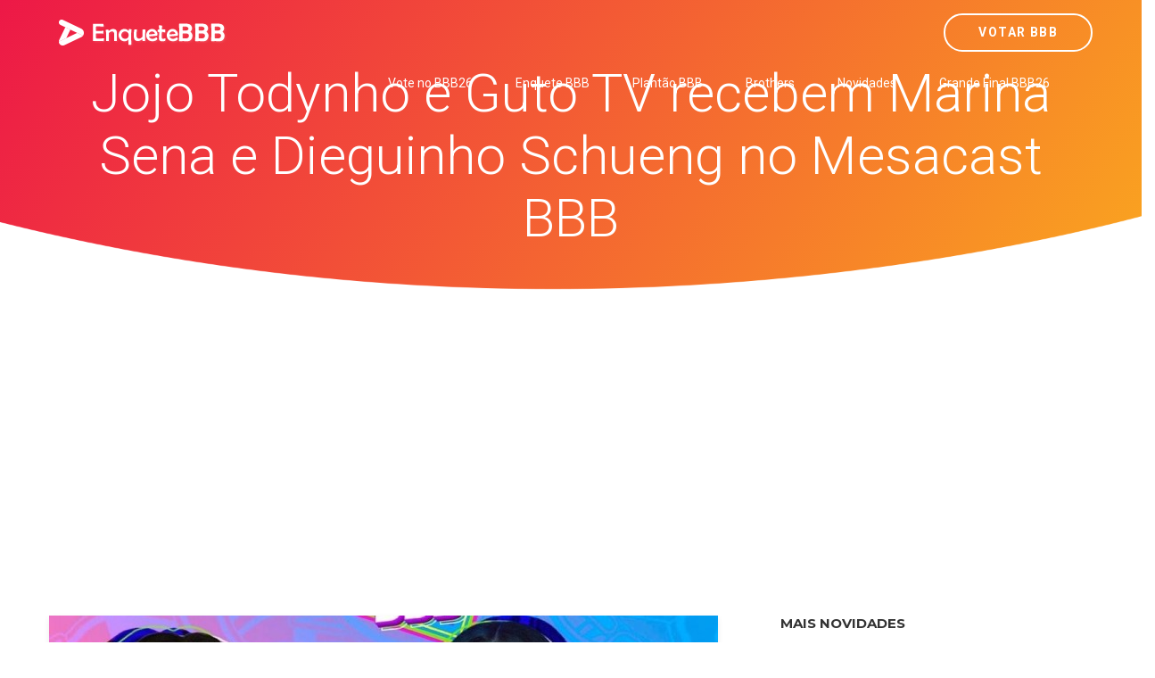

--- FILE ---
content_type: text/html; charset=UTF-8
request_url: https://www.enquetebbb.com.br/bbb24/novidades/enquete-bbb-jojo-todynho-e-guto-tv-recebem-marina-sena-e-dieguinho-schueng-no-mesacast-bbb-bbb24?source=ocaxiense.com.br
body_size: 10477
content:
<!DOCTYPE html>
<html  lang="pt-BR">
    <head><meta http-equiv="Content-Type" content="text/html; charset=utf-8">
	
	    <link rel='amphtml' href='https://www.enquetebbb.com.br/bbb24/novidades/enquete-bbb-jojo-todynho-e-guto-tv-recebem-marina-sena-e-dieguinho-schueng-no-mesacast-bbb-bbb24/amp?source=ocaxiense.com.br'>	<link rel="canonical" href="https://www.enquetebbb.com.br/bbb24/novidades/enquete-bbb-jojo-todynho-e-guto-tv-recebem-marina-sena-e-dieguinho-schueng-no-mesacast-bbb-bbb24?source=ocaxiense.com.br">    
	    
	<meta name="author" content="Enquete BBB - Votar BBB 26" />
        <meta http-equiv="X-UA-Compatible" content="IE=edge">
		<meta name="google-play-app" content="app-id=com.app.fazendaonline">
		<meta name="apple-itunes-app" content="app-id=1517115943">
 <meta name="viewport" content="width=device-width, initial-scale=1"> 		  
		<meta property="fb:app_id" content="375934152879613" />
        <!-- The above 3 meta tags *must* come first in the head; any other head content must come *after* these tags -->




<!-- 

<link rel="preconnect" crossorigin href="//adserver-us.adtech.advertising.com">
<link rel="preconnect" crossorigin href="//bidder.criteo.com">
<link rel="preconnect" crossorigin href="//gum.criteo.com">

 -->
<link rel="dns-preconnect" href="//fastlane.rubiconproject.com">
<link rel="dns-preconnect" href="//onesignal.com">
<link rel="dns-preconnect" href="//cdn.onesignal.com">
 
<link rel="preconnect" crossorigin href="https://cdn5.enquetebbb.com.br/">

<link rel="preconnect" crossorigin href="//www.googletagmanager.com">
<link rel="preconnect" crossorigin href="//fonts.googleapis.com">
<link rel="preconnect" crossorigin href="//stats.g.doubleclick.net">
<link rel="preconnect" crossorigin href="//googleads.g.doubleclick.net">
<link rel="preconnect" crossorigin href="//www.googletagservices.com">
<link rel="preconnect" crossorigin href="//www.google-analytics.com">
<link rel="preconnect" crossorigin href="//pagead2.googlesyndication.com">
<link rel="preconnect" crossorigin href="//adservice.google.com">
<link rel="preconnect" crossorigin href="//partner.googleadservices.com">
<link rel="preconnect" crossorigin href="//tags.premiumads.com.br">
<link rel="preconnect" crossorigin href="//www.google.com">
<link rel="preconnect" crossorigin href="//www.google.com.br">

<link rel="preconnect" crossorigin href="//bidder.criteo.com">
<link rel="preconnect" crossorigin href="//static.criteo.net">


		

<script async src="https://pagead2.googlesyndication.com/pagead/js/adsbygoogle.js?client=ca-pub-6330018069195839"
     crossorigin="anonymous"></script>








<!-- Global site tag (gtag.js) - Google Analytics -->
<script async src="https://www.googletagmanager.com/gtag/js?id=UA-112625574-1"></script>
<script>
  window.dataLayer = window.dataLayer || [];
  function gtag(){dataLayer.push(arguments);}
  gtag('js', new Date());

  gtag('config', 'UA-112625574-1');
  
  gtag('config', 'AW-787761210');
  
  gtag('config', 'AW-10985823641');
  
  gtag('event', 'www.enquetebbb.com.br', {
  'event_category': 'URL'
});
  gtag('event', 'https', {
  'event_category': 'protocolo'
});
  gtag('event', 'local-novo', {
  'event_category': 'regiao'
});

  gtag('event', '67.225.224.10', {
  'event_category': 'servidor'
});

</script>


<script async src="https://securepubads.g.doubleclick.net/tag/js/gpt.js"></script>
<script>
  window.googletag = window.googletag || {cmd: []};
  googletag.cmd.push(function() {
    googletag.defineSlot('/21757894217/votarenquete', [[300, 250], 'fluid', [970, 90], [468, 60], [320, 50], [728, 90]], 'div-gpt-ad-1569887895375-0').addService(googletag.pubads());
    googletag.pubads().enableSingleRequest();
    googletag.pubads().collapseEmptyDivs();
    googletag.enableServices();
  });
</script>

		
		
        <title>Jojo Todynho e Guto TV recebem Marina Sena e Dieguinho Schueng no Mesacast BBB Vem conferir! - Enquete BBB - Votar BBB 26</title>
		<meta name="description" content="Vote no paredão dessa semana! Vote no BBB. Enquete BBB 26. Veja o resultado parcial do paredão. Quem vai sair? Um site com enquetes para você poder votar e saber a porcentagem das disputas do Big Brother Brasil edição 2026. Paredão, final, prova do líder e muito mais. Enquete BBB. Enquete BBB26. BBB26 Votar. Gshow BBB">
		<meta name="keywords" content="bbb26, bbb 26, big 26, bbb 2026, bbb2026, gshow bbb, bbb26 votar, enquete bbb26, enquete bbb 26 big 2026, big 26, bbb 2026, big brother brasil, casa vigiada, votar bbb, voto, votar, enquetebbb, votar bbb, enquete bbb, enquetebb, paredão, vote, fazenda, a fazenda, a fazenda 16, roça, record, r7, votar fazenda, votação bbb, enquete bbb, parcial bbb">
		<link rel="manifest" href="/manifest.json" />
<meta property="og:type" content="website" /> 
<meta property="og:site_name" content="Enquete BBB - Votar BBB 26" /> 
<meta property="og:url" content="https://www.enquetebbb.com.br/bbb24/novidades/enquete-bbb-jojo-todynho-e-guto-tv-recebem-marina-sena-e-dieguinho-schueng-no-mesacast-bbb-bbb24?source=ocaxiense.com.br" /> 
<meta property="og:title" content="Jojo Todynho e Guto TV recebem Marina Sena e Dieguinho Schueng no Mesacast BBB" /> 
<meta property="og:description" content="Vem conferir!" /> 
<meta property="og:image" content="https://cdn5.enquetebbb.com.br/image_resize.php?w=1200&h=628&src=image/novidades/enquete-bbb-jojo-todynho-e-guto-tv-recebem-marina-sena-e-dieguinho-schueng-no-mesacast-bbb-bbb24.jpg" /> 
<meta property="og:image:secure_url" content="https://cdn5.enquetebbb.com.br/image_resize.php?w=1200&h=628&src=image/novidades/enquete-bbb-jojo-todynho-e-guto-tv-recebem-marina-sena-e-dieguinho-schueng-no-mesacast-bbb-bbb24.jpg" /> 
<meta property="og:image:width" content="1200" /> 
<meta property="og:image:height" content="628" /> 
<meta property="og:locale" content="pt_BR" /> 

<meta name="twitter:card" content="summary_large_image">
<meta name="twitter:site" content="@votar_enquete" />
<meta name="twitter:creator" content="@votar_enquete" />
<meta property="og:url" content="https://www.enquetebbb.com.br/bbb24/novidades/enquete-bbb-jojo-todynho-e-guto-tv-recebem-marina-sena-e-dieguinho-schueng-no-mesacast-bbb-bbb24?source=ocaxiense.com.br" />
<meta property="og:title" content="Jojo Todynho e Guto TV recebem Marina Sena e Dieguinho Schueng no Mesacast BBB" />
<meta property="og:description" content="Vem conferir!" />
<meta property="og:image" content="https://cdn5.enquetebbb.com.br/image_resize.php?w=1200&h=628&src=image/novidades/enquete-bbb-jojo-todynho-e-guto-tv-recebem-marina-sena-e-dieguinho-schueng-no-mesacast-bbb-bbb24.jpg" />
<meta name="twitter:app:name:googleplay" content="Vote Agora - Baixe o APP">
<meta name="twitter:app:id:googleplay" content="com.app.fazendaonline">
<meta name="twitter:app:url:googleplay" content="https://play.google.com/store/apps/details?id=com.app.fazendaonline">
<meta name="twitter:image" content="https://cdn5.enquetebbb.com.br/image_resize.php?w=1200&h=628&src=image/novidades/enquete-bbb-jojo-todynho-e-guto-tv-recebem-marina-sena-e-dieguinho-schueng-no-mesacast-bbb-bbb24.jpg">


<div itemscope itemtype="//schema.org/Organization">      
<meta itemprop="name" content="Enquete BBB - Votar BBB 26"> 
<meta property="description" content="Vote no paredão dessa semana! Vote no BBB. Enquete BBB 26. Veja o resultado parcial do paredão. Quem vai sair? Um site com enquetes para você poder votar e saber a porcentagem das disputas do Big Brother Brasil edição 2026. Paredão, final, prova do líder e muito mais. Enquete BBB. Enquete BBB26. BBB26 Votar. Gshow BBB" /> 
<meta itemprop="url" content="https://www.enquetebbb.com.br/">
<meta itemprop="sameAs" content="https://www.facebook.com/BBBenquete">
<meta itemprop="sameAs" content="https://www.facebook.com/VotarEnquete">
<meta itemprop="sameAs" content="https://www.enquetebbb.com.br/">
<meta itemprop="sameAs" content="https://www.votarenquete.com.br/">
<meta itemprop="logo" content="https://cdn5.enquetebbb.com.br/image/new-logo2.png">
<meta itemprop="image" content="https://cdn5.enquetebbb.com.br/image/mosaico.jpg">
  <div itemprop="aggregateRating" itemscope itemtype="//schema.org/AggregateRating">
   <meta itemprop="ratingValue" content="5">
   <meta itemprop="reviewCount" content="1251124">
   <meta itemprop="bestRating" content="5" />
  </div>
</div>
<!-- robots -->
<meta name="robots" content="index, follow">
<meta name="Googlebot-News" content="index, follow">
<script type="application/ld+json">
    [{
        "publisher": {
            "@type": "Organization",
            "name": "Enquete BBB - Votar BBB 26",
            "url": "https://www.enquetebbb.com.br/",
            "logo": {
                "@type": "ImageObject",
                "url": "https://cdn5.enquetebbb.com.br/image/new-logo2.png",
                "width": 207,
                "height": 43
            }
        },
        "@type": "NewsArticle",
        "@context": "http://schema.org",
        "author": {
            "@type": "Organization",
            "name": "Enquete BBB - Votar BBB 26",
            "url": "https://www.enquetebbb.com.br/"
        },
        "name": "Jojo Todynho e Guto TV recebem Marina Sena e Dieguinho Schueng no Mesacast BBB",
        "headline": "Jojo Todynho e Guto TV recebem Marina Sena e Dieguinho Schueng no Mesacast BBB",
        "description": "Vem conferir!",
        "articleBody": "Rep: gshow/bbbdepois de Votar BBB, vote também na enquete bbb 24:

TOP 7 do BBB 24 - Vota&ccedil;&atilde;o BBB: Quem deve ser o pr&oacute;ximo eliminado? &ndash; Vote!



Quem deve ganhar o reality? – Vote!",
        "url": "https://www.enquetebbb.com.br/bbb24/novidades/enquete-bbb-jojo-todynho-e-guto-tv-recebem-marina-sena-e-dieguinho-schueng-no-mesacast-bbb-bbb24?source=ocaxiense.com.br",
        "mainEntityOfPage": "https://www.enquetebbb.com.br/bbb24/novidades/enquete-bbb-jojo-todynho-e-guto-tv-recebem-marina-sena-e-dieguinho-schueng-no-mesacast-bbb-bbb24?source=ocaxiense.com.br",
        "image": {
            "url": "https://cdn5.enquetebbb.com.br/image_resize.php?w=1200&h=628&src=image/novidades/enquete-bbb-jojo-todynho-e-guto-tv-recebem-marina-sena-e-dieguinho-schueng-no-mesacast-bbb-bbb24.jpg",
            "width": 1200,
            "height": 628,
            "@type": "ImageObject"
        },
        "datePublished": "2024-04-05T19:15:02-03:00",
        "dateModified": "2024-04-05T19:15:02-03:00"
    }]
</script>

<script type="application/ld+json">
    [{
                "@type": "BlogPosting",
        "@context": "http://schema.org",
        "author": {
            "@type": "Person",
            "name": "Redação",
            "url": "https://www.enquetebbb.com.br/"
        },
        "publisher": {
            "@type": "Organization",
            "name": "Enquete BBB - Votar BBB 26",
            "url": "https://www.enquetebbb.com.br/",
            "logo": {
                "@type": "ImageObject",
                "url": "https://cdn5.enquetebbb.com.br/image/new-logo2.png",
                "width": 207,
                "height": 43
            }
        },
        "name": "Jojo Todynho e Guto TV recebem Marina Sena e Dieguinho Schueng no Mesacast BBB",
        "headline": "Jojo Todynho e Guto TV recebem Marina Sena e Dieguinho Schueng no Mesacast BBB",
        "description": "Rep: gshow/bbbdepois de Votar BBB, vote também na enquete bbb 24:

TOP 7 do BBB 24 - Vota&ccedil;&atilde;o BBB: Quem deve ser o pr&oacute;ximo eliminado? &ndash; Vote!



Quem deve ganhar o reality? – Vote!",
        "url": "https://www.enquetebbb.com.br/bbb24/novidades/enquete-bbb-jojo-todynho-e-guto-tv-recebem-marina-sena-e-dieguinho-schueng-no-mesacast-bbb-bbb24?source=ocaxiense.com.br",
        "mainEntityOfPage": "https://www.enquetebbb.com.br/bbb24/novidades/enquete-bbb-jojo-todynho-e-guto-tv-recebem-marina-sena-e-dieguinho-schueng-no-mesacast-bbb-bbb24?source=ocaxiense.com.br",
        "image": {
            "url": "https://cdn5.enquetebbb.com.br/image_resize.php?w=1200&h=628&src=image/novidades/enquete-bbb-jojo-todynho-e-guto-tv-recebem-marina-sena-e-dieguinho-schueng-no-mesacast-bbb-bbb24.jpg",
            "width": 1200,
            "height": 628,
            "@type": "ImageObject"
        },
        "datePublished": "2024-04-05T19:15:02-03:00",
        "dateModified": "2024-04-05T19:15:02-03:00"
    }]
</script>		
        <!--    favicon-->
        <link rel="shortcut icon" href="https://cdn5.enquetebbb.com.br/image/faveicon.png" type="image/png">
        <link rel="icon" href="https://cdn5.enquetebbb.com.br/image/faveicon.png" type="image/png">
    	<link rel="apple-touch-icon" href="https://cdn5.enquetebbb.com.br/image/app-icon.png">
    	<link rel="android-touch-icon" href="https://cdn5.enquetebbb.com.br/image/app-icon.png" />
        <!-- Bootstrap -->
        <link href="//cdn5.enquetebbb.com.br/css/bootstrap.min.css" rel="stylesheet">
        <link href="//cdn5.enquetebbb.com.br/css/font-awesome.min.css" rel="stylesheet">
        <link rel="stylesheet" href="//cdn5.enquetebbb.com.br/vendors/swipper/swiper.min.css">
        <link rel="stylesheet" href="//cdn5.enquetebbb.com.br/css/linearicons.css">
        <link rel="stylesheet" href="//cdn5.enquetebbb.com.br/vendors/owl-carousel/owl.carousel.min.css">
        <!--    css-->
        <link rel="stylesheet" href="//cdn5.enquetebbb.com.br/css/style.css">
        <link rel="stylesheet" href="//cdn5.enquetebbb.com.br/css/responsive.css">
        <link rel="stylesheet" href="//cdn5.enquetebbb.com.br/css/smart-app-banner.css">
        <link rel="stylesheet" href="//cdn5.enquetebbb.com.br/css/config.css?v=5">
				   
		     
		   
         
        <!-- HTML5 shim and Respond.js for IE8 support of HTML5 elements and media queries -->
        <!-- WARNING: Respond.js doesn't work if you view the page via file:// -->
        <!--[if lt IE 9]>
        <script src="https://oss.maxcdn.com/html5shiv/3.7.2/html5shiv.min.js"></script>
        <script src="https://oss.maxcdn.com/respond/1.4.2/respond.min.js"></script>
        <![endif]-->
		<script type="text/javascript" src="//cdn5.enquetebbb.com.br/js/jquery-3.2.1.min.js"></script>





</head>
	
  

	<body data-spy="scroll" data-target=".navbar" data-offset="70">
        <!--start header Area-->

        <nav class="navbar navbar-fixed-top" data-spy="affix" data-offset-top="70">
            <div class="container">
                <!--========== Brand and toggle get grouped for better mobile display ==========-->
                <div class="navbar-header">
                    <button type="button" class="navbar-toggle collapsed" data-toggle="collapse" data-target="#bs-example-navbar-collapse-1" aria-expanded="false">
                        <span class="sr-only">Menu</span>
                        <i class="lnr lnr-menu" style='-webkit-text-stroke: 0px black; text-shadow: 0px 0px 0 #000, -1px -1px 0 #000, 1px -1px 0 #000, -1px 1px 0 #000, 1px 1px 0 #000; '></i>

                        <i class="lnr lnr-cross"></i>
                    </button>
                    <a class="navbar-brand" href="/">
                        <img src="//cdn5.enquetebbb.com.br/image/new-logo4.png" alt="">
                        <img src="//cdn5.enquetebbb.com.br/image/new-logo2.png" alt="logo">
                    </a>
                    <a class="banner_btn btn-getnow hidden-lg hidden-md esconder_pequeno" href="/bbb26/votacao">Votar BBB</a>
                </div>
                <a class="banner_btn btn-getnow hidden-sm hidden-xs" href="/bbb26/votacao">Votar BBB</a>
                <!--========== Collect the nav links, forms, and other content for toggling ==========-->
                <div class="collapse navbar-right navbar-collapse" id="bs-example-navbar-collapse-1">
                    <ul class="nav navbar-nav menu" id="nav">
						

						<li class="hidden-lg hidden-md">
                            <a href="/bbb26/votacao">Votar BBB</a>
                        </li>
                        
                        
						<li>
                            <a href="/bbb26/votacao">Vote no BBB26</a>
                        </li>
                        
                        <li>
                            <a href="/bbb24/enquete">Enquete BBB</a>
                        </li>
                        <li><a href="/bbb24/plantao-bbb">Plantão BBB</a></li>
                        <li><a href="/bbb24/brothers">Brothers</a></li>
                        <li>
                            <a href="/bbb24/novidades">Novidades</a>
                        </li>
                        <li class="hidden-md">
                            <a href="/bbb24/enquete/grande-final-bbb26">Grande Final BBB26</a>
                        </li> 
                    </ul>
                </div><!-- /.navbar-collapse -->
            </div>
        </nav>
        <!--End header Area-->




    



        <section id="home" class="header-home home-four_novo">
            <div class="container" >
                <div class="row">
                    
						
<div class="">
<div class="col-sm-12 col-header-text lr-padding home_paredao center ">
<h1>Jojo Todynho e Guto TV recebem Marina Sena e Dieguinho Schueng no Mesacast BBB</h1>
<p></p>

</div>
</div>



						
                        
                    

                </div>
            </div>
        </section>

 <div class="center" style="padding-top:10px; padding-bottom:15px">
<ins class="adsbygoogle"
     style="display:block"
     data-ad-client="ca-pub-6330018069195839"
     data-ad-slot="3983284644"
     data-ad-format="auto"
     data-full-width-responsive="true"></ins>
<script>
     (adsbygoogle = window.adsbygoogle || []).push({});
</script>
</div>       


<section class="blog-area sec-pad">
            <div class="container">
                <div class="row">
                    <div class="col-lg-8 col-md-7 col-sm-12">
                        <div class="blog-section">
                            <article class="blog-items">
                                
                                 <img  class='img-responsive' src='https://cdn5.enquetebbb.com.br/image_resize.php?w=750&h=420&src=image/novidades/enquete-bbb-jojo-todynho-e-guto-tv-recebem-marina-sena-e-dieguinho-schueng-no-mesacast-bbb-bbb24.jpg' alt=''><span><i class='fa fa-camera' aria-hidden='true'></i>&nbsp; Reprodução Big Brother Brasil / gshow</span>
  <!-- Novidades Texto 
<ins class="adsbygoogle"
     style="display:block"
     data-ad-client="ca-pub-6330018069195839"
     data-ad-slot="3060834653"
     data-ad-format="auto"></ins>
<script>
(adsbygoogle = window.adsbygoogle || []).push({});
</script>                                  
 -->
 <div class="enquete_social_nv center">
                               <a href="https://www.facebook.com/sharer/sharer.php?u=http://www.enquetebbb.com.br/bbb24/novidades/enquete-bbb-jojo-todynho-e-guto-tv-recebem-marina-sena-e-dieguinho-schueng-no-mesacast-bbb-bbb24" target="blank"><i class="fa fa-facebook" aria-hidden="true"></i></a>
                                    <a href="https://twitter.com/intent/tweet?text=Jojo Todynho e Guto TV recebem Marina Sena e Dieguinho Schueng no Mesacast BBB Vem conferir! - Enquete BBB - Votar BBB 26 http://www.enquetebbb.com.br/bbb24/novidades/enquete-bbb-jojo-todynho-e-guto-tv-recebem-marina-sena-e-dieguinho-schueng-no-mesacast-bbb-bbb24" target="blank"><i class="fa fa-twitter" aria-hidden="true"></i></a>
                                    <a href="https://api.whatsapp.com/send?text=Jojo Todynho e Guto TV recebem Marina Sena e Dieguinho Schueng no Mesacast BBB Vem conferir! - Enquete BBB - Votar BBB 26 http://www.enquetebbb.com.br/bbb24/novidades/enquete-bbb-jojo-todynho-e-guto-tv-recebem-marina-sena-e-dieguinho-schueng-no-mesacast-bbb-bbb24" target="blank"><i class="fa fa-whatsapp" aria-hidden="true"></i></a>
                                </div>    								
                                <div class="blog-content">
                                    
                                    
                                    <h2 >Jojo Todynho e Guto TV recebem Marina Sena e Dieguinho Schueng no Mesacast BBB</h2>
                                    
                               
                                    
                                    
                                    <p><em>Rep: gshow/bbb</em><p>depois de <a href='https://www.votarenquete.com.br/bbb24/votacao'>Votar BBB</a>, vote também na <a href='https://www.votarenquete.com.br/bbb24'>enquete bbb 24</a>:</p>

<p>TOP 7 do BBB 24 - <a href='https://www.enquetebbb.com.br/bbb24/enquete/enquete-bbb-vote-top-7-bbb24-quem-deve-ser-o-proximo-eliminado'>Vota&ccedil;&atilde;o BBB: Quem deve ser o pr&oacute;ximo eliminado? &ndash; Vote!</a></p>



<p><a href='https://www.enquetebbb.com.br/bbb24/enquete/grande-final-bbb24'><strong>Quem deve ganhar o reality</strong>?</a> – Vote!</p></p>
                                    
 


<small><a href="https://www.enquetebbb.com.br/">enquete bbb</a></small>
<small><a href="https://www.enquetebbb.com.br/bbb26/votacao">votar bbb</a></small>

                                    
                                    
                                    
<BR><hr><BR>
<center><a href="https://www.enquetebbb.com.br/bbb26/enquete/na-mira-do-lider-primeiro-paredao-bbb26">
<h3>Na mira do Líder: Quem você quer ver no 1º paredão do BBB 26?<BR>Vote agora na Enquete BBB</h3>
<img src="https://cdn5.enquetebbb.com.br/image_resize.php?w=1200&h=628&src=image/enquetes/na-mira-do-lider-primeiro-paredao-bbb26.jpg" width="100%">
<BR>
</a><a href="https://www.enquetebbb.com.br/bbb26/enquete/na-mira-do-lider-primeiro-paredao-bbb26" class="btn btn-lg btn-success" style="margin-top:15px;">Vote Agora!</a>
<BR><BR>
</center>
	
                                    
                                    
									<ins class="adsbygoogle"
     style="display:block; text-align:center;"
     data-ad-layout="in-article"
     data-ad-format="fluid"
     data-ad-client="ca-pub-6330018069195839"
     data-ad-slot="2678435169"></ins>
<script>
     (adsbygoogle = window.adsbygoogle || []).push({});
</script>



<ul class="post-info">
										<li>Data: <span>05/04/2024</span></li><li>Fonte: <span><small><a href='https://gshow.globo.com/realities/bbb/bbb-24/mesacast-bbb/ao-vivo/jojo-todynho-e-guto-tv-recebem-marina-sena-e-dieguinho-schueng-no-mesacast-bbb.ghtml' target='_blank' rel='noopener noreferrer'>gshow</small></a></span></li>										<li>Tags: <span>bbb24, bbb, bbb24, big brother brasil, noticias, novidades, notícias, novidades, vem aí a bbb24, matéria, votar bbb, parcial bbb, votacao bbb, enquetebbb, enquete bbb </span></li>
                                        
                                        
                                        
                                    </ul>


									


	
									
								

                                </div>
                            </article>

							
<div class="section_title  enquete_comentarios home_brothers">
                    <h2>Comentários</h2>
                </div>							
<article class="blog-items">
                                
                                <div class="blog-content">
									
									<div id="mostrar-loading" class="center"><img src="/image/preloader.gif" width="16" height="16" /></div>
									<div class="fb-comments" data-href="http://www.enquetebbb.com.br/bbb24/novidades/enquete-bbb-jojo-todynho-e-guto-tv-recebem-marina-sena-e-dieguinho-schueng-no-mesacast-bbb-bbb24" data-width="100%" data-numposts="5"></div>

									
									
									                                  
									
									<ins class="adsbygoogle"
     style="display:block"
     data-ad-format="autorelaxed"
     data-ad-client="ca-pub-6330018069195839"
     data-ad-slot="5279803884"></ins>
<script>
     (adsbygoogle = window.adsbygoogle || []).push({});
</script>


                                </div>
                            </article>	

							
              
                            
                            
                            
                            
							

							
                        </div>
                    </div>
                    <div class="col-lg-4 col-md-5 col-sm-12">
                        <div class="blog-sidebar">
                            
                            
  <div class="widget post-widget">
                    <h2 class="widget_title">Mais Novidades</h2>




								<div class="media">
                                    
                                    <div class='media-left'> <a href='https://www.enquetebbb.com.br/bbb24/novidades/enquete-bbb-ana-clara-lista-pros-e-contras-de-jogar-em-dupla-no-bbb-25-confia-desconfiando-bbb24'><img class='media-object lazy' src='https://cdn5.enquetebbb.com.br/image_resize.php?w=100&h=110&q=1&src=image/novidades/enquete-bbb-ana-clara-lista-pros-e-contras-de-jogar-em-dupla-no-bbb-25-confia-desconfiando-bbb24.jpg' data-src='https://cdn5.enquetebbb.com.br/image_resize.php?w=100&h=110&src=image/novidades/enquete-bbb-ana-clara-lista-pros-e-contras-de-jogar-em-dupla-no-bbb-25-confia-desconfiando-bbb24.jpg' alt=''> </a></div>
                                    
                                    <div class="media-body">
                                        <a class="tn_tittle" href="https://www.enquetebbb.com.br/bbb24/novidades/enquete-bbb-ana-clara-lista-pros-e-contras-de-jogar-em-dupla-no-bbb-25-confia-desconfiando-bbb24">Ana Clara lista prós e contras de jogar em dupla no BBB 25: 'Confia desconfiando'</a>
										

                                        <ul>
                                            <li><a href="https://www.enquetebbb.com.br/bbb24/novidades/enquete-bbb-ana-clara-lista-pros-e-contras-de-jogar-em-dupla-no-bbb-25-confia-desconfiando-bbb24"><i class="fa fa-clock-o" aria-hidden="true"></i>10/01/2025</a></li>
                                        </ul> 
                                    </div>
                                </div>

<ins class="adsbygoogle"
     style="display:block"
     data-ad-format="fluid"
     data-ad-layout-key="-ei-1g+a9-7d-j4"
     data-ad-client="ca-pub-6330018069195839"
     data-ad-slot="1184555942"></ins>
<script>
     (adsbygoogle = window.adsbygoogle || []).push({});
</script>
								<div class="media">
                                    
                                    <div class='media-left'> <a href='https://www.enquetebbb.com.br/bbb24/novidades/enquete-bbb-de-onde-vem-os-participantes-do-bbb25-confira-o-mapa-bbb24'><img class='media-object lazy' src='https://cdn5.enquetebbb.com.br/image_resize.php?w=100&h=110&q=1&src=image/novidades/enquete-bbb-de-onde-vem-os-participantes-do-bbb25-confira-o-mapa-bbb24.jpg' data-src='https://cdn5.enquetebbb.com.br/image_resize.php?w=100&h=110&src=image/novidades/enquete-bbb-de-onde-vem-os-participantes-do-bbb25-confira-o-mapa-bbb24.jpg' alt=''> </a></div>
                                    
                                    <div class="media-body">
                                        <a class="tn_tittle" href="https://www.enquetebbb.com.br/bbb24/novidades/enquete-bbb-de-onde-vem-os-participantes-do-bbb25-confira-o-mapa-bbb24">De onde vêm os participantes do BBB 25? Confira o mapa</a>
										

                                        <ul>
                                            <li><a href="https://www.enquetebbb.com.br/bbb24/novidades/enquete-bbb-de-onde-vem-os-participantes-do-bbb25-confira-o-mapa-bbb24"><i class="fa fa-clock-o" aria-hidden="true"></i>10/01/2025</a></li>
                                        </ul> 
                                    </div>
                                </div>


								<div class="media">
                                    
                                    <div class='media-left'> <a href='https://www.enquetebbb.com.br/bbb24/novidades/enquete-bbb-duplas-na-vida-e-no-jogo-relembre-ex-bbbs-com-irmaos-gemeos-bbb24'><img class='media-object lazy' src='https://cdn5.enquetebbb.com.br/image_resize.php?w=100&h=110&q=1&src=image/novidades/enquete-bbb-duplas-na-vida-e-no-jogo-relembre-ex-bbbs-com-irmaos-gemeos-bbb24.jpg' data-src='https://cdn5.enquetebbb.com.br/image_resize.php?w=100&h=110&src=image/novidades/enquete-bbb-duplas-na-vida-e-no-jogo-relembre-ex-bbbs-com-irmaos-gemeos-bbb24.jpg' alt=''> </a></div>
                                    
                                    <div class="media-body">
                                        <a class="tn_tittle" href="https://www.enquetebbb.com.br/bbb24/novidades/enquete-bbb-duplas-na-vida-e-no-jogo-relembre-ex-bbbs-com-irmaos-gemeos-bbb24">Duplas na vida e no jogo: relembre ex-BBBs com irmãos gêmeos</a>
										

                                        <ul>
                                            <li><a href="https://www.enquetebbb.com.br/bbb24/novidades/enquete-bbb-duplas-na-vida-e-no-jogo-relembre-ex-bbbs-com-irmaos-gemeos-bbb24"><i class="fa fa-clock-o" aria-hidden="true"></i>10/01/2025</a></li>
                                        </ul> 
                                    </div>
                                </div>


								<div class="media">
                                    
                                    <div class='media-left'> <a href='https://www.enquetebbb.com.br/bbb24/novidades/enquete-bbb-participantes-do-bbb-25-sao-comparados-a-outros-ex-bbbs-veja-bbb24'><img class='media-object lazy' src='https://cdn5.enquetebbb.com.br/image_resize.php?w=100&h=110&q=1&src=image/novidades/enquete-bbb-participantes-do-bbb-25-sao-comparados-a-outros-ex-bbbs-veja-bbb24.jpg' data-src='https://cdn5.enquetebbb.com.br/image_resize.php?w=100&h=110&src=image/novidades/enquete-bbb-participantes-do-bbb-25-sao-comparados-a-outros-ex-bbbs-veja-bbb24.jpg' alt=''> </a></div>
                                    
                                    <div class="media-body">
                                        <a class="tn_tittle" href="https://www.enquetebbb.com.br/bbb24/novidades/enquete-bbb-participantes-do-bbb-25-sao-comparados-a-outros-ex-bbbs-veja-bbb24">Participantes do BBB 25 são comparados a outros ex-BBBs; veja!</a>
										

                                        <ul>
                                            <li><a href="https://www.enquetebbb.com.br/bbb24/novidades/enquete-bbb-participantes-do-bbb-25-sao-comparados-a-outros-ex-bbbs-veja-bbb24"><i class="fa fa-clock-o" aria-hidden="true"></i>10/01/2025</a></li>
                                        </ul> 
                                    </div>
                                </div>

<ins class="adsbygoogle"
     style="display:block"
     data-ad-format="fluid"
     data-ad-layout-key="-ei-1g+a9-7d-j4"
     data-ad-client="ca-pub-6330018069195839"
     data-ad-slot="1184555942"></ins>
<script>
     (adsbygoogle = window.adsbygoogle || []).push({});
</script>
								<div class="media">
                                    
                                    <div class='media-left'> <a href='https://www.enquetebbb.com.br/bbb24/novidades/enquete-bbb-quem-sao-os-camarotes-do-bbb-25-bbb24'><img class='media-object lazy' src='https://cdn5.enquetebbb.com.br/image_resize.php?w=100&h=110&q=1&src=image/novidades/enquete-bbb-quem-sao-os-camarotes-do-bbb-25-bbb24.jpg' data-src='https://cdn5.enquetebbb.com.br/image_resize.php?w=100&h=110&src=image/novidades/enquete-bbb-quem-sao-os-camarotes-do-bbb-25-bbb24.jpg' alt=''> </a></div>
                                    
                                    <div class="media-body">
                                        <a class="tn_tittle" href="https://www.enquetebbb.com.br/bbb24/novidades/enquete-bbb-quem-sao-os-camarotes-do-bbb-25-bbb24">Quem são os Camarotes do BBB 25?</a>
										

                                        <ul>
                                            <li><a href="https://www.enquetebbb.com.br/bbb24/novidades/enquete-bbb-quem-sao-os-camarotes-do-bbb-25-bbb24"><i class="fa fa-clock-o" aria-hidden="true"></i>10/01/2025</a></li>
                                        </ul> 
                                    </div>
                                </div>


								<div class="media">
                                    
                                    <div class='media-left'> <a href='https://www.enquetebbb.com.br/bbb24/novidades/enquete-bbb-quem-sao-as-duplas-do-bbb-25-bbb24'><img class='media-object lazy' src='https://cdn5.enquetebbb.com.br/image_resize.php?w=100&h=110&q=1&src=image/novidades/enquete-bbb-quem-sao-as-duplas-do-bbb-25-bbb24.jpg' data-src='https://cdn5.enquetebbb.com.br/image_resize.php?w=100&h=110&src=image/novidades/enquete-bbb-quem-sao-as-duplas-do-bbb-25-bbb24.jpg' alt=''> </a></div>
                                    
                                    <div class="media-body">
                                        <a class="tn_tittle" href="https://www.enquetebbb.com.br/bbb24/novidades/enquete-bbb-quem-sao-as-duplas-do-bbb-25-bbb24">Quem são as duplas do BBB 25?</a>
										

                                        <ul>
                                            <li><a href="https://www.enquetebbb.com.br/bbb24/novidades/enquete-bbb-quem-sao-as-duplas-do-bbb-25-bbb24"><i class="fa fa-clock-o" aria-hidden="true"></i>10/01/2025</a></li>
                                        </ul> 
                                    </div>
                                </div>




<script type="application/ld+json">[{"publisher":{"@type":"Organization","name":"Enquete BBB - Votar BBB 26","url":"https://www.enquetebbb.com.br","logo":{"@type":"ImageObject","url":"https://cdn5.enquetebbb.com.br/image/new-logo2VF.png","width":225,"height":43}},"@type":"NewsArticle","@context":"http://schema.org","author":{"@type":"Organization","name":"Enquete BBB - Votar BBB 26","url":"https://www.enquetebbb.com.br/"},"headline":"Ana Clara lista prós e contras de jogar em dupla no BBB 25: 'Confia desconfiando'","description":" Tadeu Schmidt e Ana Clara mostram a área externa do BBB 25   se encontrou com  na Maratona Big Day...","url":"https://www.enquetebbb.com.br/bbb24/novidades/enquete-bbb-ana-clara-lista-pros-e-contras-de-jogar-em-dupla-no-bbb-25-confia-desconfiando-bbb24","mainEntityOfPage":"https://www.enquetebbb.com.br/bbb24/novidades/enquete-bbb-ana-clara-lista-pros-e-contras-de-jogar-em-dupla-no-bbb-25-confia-desconfiando-bbb24","image":{"url":"https://cdn5.enquetebbb.com.br/image_resize.php?w=1200&h=627&src=image/novidades/enquete-bbb-ana-clara-lista-pros-e-contras-de-jogar-em-dupla-no-bbb-25-confia-desconfiando-bbb24.jpg","width":1200,"height":627,"@type":"ImageObject"},"datePublished":"2025-01-10T10:00:12-03:00","dateModified":"2026-01-18T02:18:23-03:00"}]</script>

<script type="application/ld+json">[{"publisher":{"@type":"Organization","name":"Enquete BBB - Votar BBB 26","url":"https://www.enquetebbb.com.br","logo":{"@type":"ImageObject","url":"https://cdn5.enquetebbb.com.br/image/new-logo2VF.png","width":225,"height":43}},"@type":"NewsArticle","@context":"http://schema.org","author":{"@type":"Organization","name":"Enquete BBB - Votar BBB 26","url":"https://www.enquetebbb.com.br/"},"headline":"De onde vêm os participantes do BBB 25? Confira o mapa","description":" Conheça as 11 duplas confirmadas no BBB 25  O Big Brother Brasil estreia nesta segunda-feira (13),...","url":"https://www.enquetebbb.com.br/bbb24/novidades/enquete-bbb-de-onde-vem-os-participantes-do-bbb25-confira-o-mapa-bbb24","mainEntityOfPage":"https://www.enquetebbb.com.br/bbb24/novidades/enquete-bbb-de-onde-vem-os-participantes-do-bbb25-confira-o-mapa-bbb24","image":{"url":"https://cdn5.enquetebbb.com.br/image_resize.php?w=1200&h=627&src=image/novidades/enquete-bbb-de-onde-vem-os-participantes-do-bbb25-confira-o-mapa-bbb24.jpg","width":1200,"height":627,"@type":"ImageObject"},"datePublished":"2025-01-10T10:00:09-03:00","dateModified":"2026-01-18T02:18:23-03:00"}]</script>

<script type="application/ld+json">[{"publisher":{"@type":"Organization","name":"Enquete BBB - Votar BBB 26","url":"https://www.enquetebbb.com.br","logo":{"@type":"ImageObject","url":"https://cdn5.enquetebbb.com.br/image/new-logo2VF.png","width":225,"height":43}},"@type":"NewsArticle","@context":"http://schema.org","author":{"@type":"Organization","name":"Enquete BBB - Votar BBB 26","url":"https://www.enquetebbb.com.br/"},"headline":"Duplas na vida e no jogo: relembre ex-BBBs com irmãos gêmeos","description":" João Gabriel e João Pedro entram em dupla no BBB 25  O Big Day finalmente chegou e, nesta quinta-...","url":"https://www.enquetebbb.com.br/bbb24/novidades/enquete-bbb-duplas-na-vida-e-no-jogo-relembre-ex-bbbs-com-irmaos-gemeos-bbb24","mainEntityOfPage":"https://www.enquetebbb.com.br/bbb24/novidades/enquete-bbb-duplas-na-vida-e-no-jogo-relembre-ex-bbbs-com-irmaos-gemeos-bbb24","image":{"url":"https://cdn5.enquetebbb.com.br/image_resize.php?w=1200&h=627&src=image/novidades/enquete-bbb-duplas-na-vida-e-no-jogo-relembre-ex-bbbs-com-irmaos-gemeos-bbb24.jpg","width":1200,"height":627,"@type":"ImageObject"},"datePublished":"2025-01-10T10:00:08-03:00","dateModified":"2026-01-18T02:18:23-03:00"}]</script>

<script type="application/ld+json">[{"publisher":{"@type":"Organization","name":"Enquete BBB - Votar BBB 26","url":"https://www.enquetebbb.com.br","logo":{"@type":"ImageObject","url":"https://cdn5.enquetebbb.com.br/image/new-logo2VF.png","width":225,"height":43}},"@type":"NewsArticle","@context":"http://schema.org","author":{"@type":"Organization","name":"Enquete BBB - Votar BBB 26","url":"https://www.enquetebbb.com.br/"},"headline":"Participantes do BBB 25 são comparados a outros ex-BBBs; veja!","description":" Participantes do BBB 25: confira a lista de duplas do reality  O anúncio dos participantes do BBB ...","url":"https://www.enquetebbb.com.br/bbb24/novidades/enquete-bbb-participantes-do-bbb-25-sao-comparados-a-outros-ex-bbbs-veja-bbb24","mainEntityOfPage":"https://www.enquetebbb.com.br/bbb24/novidades/enquete-bbb-participantes-do-bbb-25-sao-comparados-a-outros-ex-bbbs-veja-bbb24","image":{"url":"https://cdn5.enquetebbb.com.br/image_resize.php?w=1200&h=627&src=image/novidades/enquete-bbb-participantes-do-bbb-25-sao-comparados-a-outros-ex-bbbs-veja-bbb24.jpg","width":1200,"height":627,"@type":"ImageObject"},"datePublished":"2025-01-10T10:00:07-03:00","dateModified":"2026-01-18T02:18:23-03:00"}]</script>

<script type="application/ld+json">[{"publisher":{"@type":"Organization","name":"Enquete BBB - Votar BBB 26","url":"https://www.enquetebbb.com.br","logo":{"@type":"ImageObject","url":"https://cdn5.enquetebbb.com.br/image/new-logo2VF.png","width":225,"height":43}},"@type":"NewsArticle","@context":"http://schema.org","author":{"@type":"Organization","name":"Enquete BBB - Votar BBB 26","url":"https://www.enquetebbb.com.br/"},"headline":"Quem são os Camarotes do BBB 25?","description":" Participantes do BBB 25: confira a lista de duplas do reality  Os participantes do Camarote do BBB ...","url":"https://www.enquetebbb.com.br/bbb24/novidades/enquete-bbb-quem-sao-os-camarotes-do-bbb-25-bbb24","mainEntityOfPage":"https://www.enquetebbb.com.br/bbb24/novidades/enquete-bbb-quem-sao-os-camarotes-do-bbb-25-bbb24","image":{"url":"https://cdn5.enquetebbb.com.br/image_resize.php?w=1200&h=627&src=image/novidades/enquete-bbb-quem-sao-os-camarotes-do-bbb-25-bbb24.jpg","width":1200,"height":627,"@type":"ImageObject"},"datePublished":"2025-01-10T10:00:06-03:00","dateModified":"2026-01-18T02:18:23-03:00"}]</script>

<script type="application/ld+json">[{"publisher":{"@type":"Organization","name":"Enquete BBB - Votar BBB 26","url":"https://www.enquetebbb.com.br","logo":{"@type":"ImageObject","url":"https://cdn5.enquetebbb.com.br/image/new-logo2VF.png","width":225,"height":43}},"@type":"NewsArticle","@context":"http://schema.org","author":{"@type":"Organization","name":"Enquete BBB - Votar BBB 26","url":"https://www.enquetebbb.com.br/"},"headline":"Quem são as duplas do BBB 25?","description":" Participantes do BBB 25: confira a lista de duplas do reality  Um é pouco, dois é bom! O BBB 25 e...","url":"https://www.enquetebbb.com.br/bbb24/novidades/enquete-bbb-quem-sao-as-duplas-do-bbb-25-bbb24","mainEntityOfPage":"https://www.enquetebbb.com.br/bbb24/novidades/enquete-bbb-quem-sao-as-duplas-do-bbb-25-bbb24","image":{"url":"https://cdn5.enquetebbb.com.br/image_resize.php?w=1200&h=627&src=image/novidades/enquete-bbb-quem-sao-as-duplas-do-bbb-25-bbb24.jpg","width":1200,"height":627,"@type":"ImageObject"},"datePublished":"2025-01-10T10:00:05-03:00","dateModified":"2026-01-18T02:18:23-03:00"}]</script>


								
								
								 <BR><div class="center"><a href="/bbb24/novidades" class="btn btn-default">Ver Mais</a></div>									
									

                                
                            </div>                            
                            
                              
                            
								
									
								 
							 <div class="widget post-widget">
                                <h2 class="widget_title">Participantes</h2>
								 


								<div class="media">
                                    <div class="media-left"> 
                                       <a href="/bbb24/brothers/davi-bbb24"><img class="media-object lazy" src="https://cdn5.enquetebbb.com.br/image_resize.php?w=80&h=100&q=1&src=image/participantes/davi-bbb24-P.jpg" data-src="https://cdn5.enquetebbb.com.br/image_resize.php?w=80&h=100&src=image/participantes/davi-bbb24-P.jpg" alt="Davi"> </a>
                                    </div>
                                    <div class="media-body">
                                        <a class="tn_tittle" href="/bbb24/brothers/davi-bbb24">Davi</a>
										<p class="tn_body">Davi disputa vaga no BBB 24; conheça</p>

                                    </div>
                                </div>

<ins class="adsbygoogle"
     style="display:block"
     data-ad-format="fluid"
     data-ad-layout-key="-9p-28-3t-er+1fm"
     data-ad-client="ca-pub-6330018069195839"
     data-ad-slot="9780752338"></ins>
<script>
     (adsbygoogle = window.adsbygoogle || []).push({});
</script>
								<div class="media">
                                    <div class="media-left"> 
                                       <a href="/bbb24/brothers/isabelle-bbb24"><img class="media-object lazy" src="https://cdn5.enquetebbb.com.br/image_resize.php?w=80&h=100&q=1&src=image/participantes/isabelle-bbb24-P.jpg" data-src="https://cdn5.enquetebbb.com.br/image_resize.php?w=80&h=100&src=image/participantes/isabelle-bbb24-P.jpg" alt="Isabelle"> </a>
                                    </div>
                                    <div class="media-body">
                                        <a class="tn_tittle" href="/bbb24/brothers/isabelle-bbb24">Isabelle</a>
										<p class="tn_body">Isabelle disputa vaga no BBB 24; conheça </p>

                                    </div>
                                </div>


								<div class="media">
                                    <div class="media-left"> 
                                       <a href="/bbb24/brothers/matteus-bbb24"><img class="media-object lazy" src="https://cdn5.enquetebbb.com.br/image_resize.php?w=80&h=100&q=1&src=image/participantes/matteus-bbb24-P.jpg" data-src="https://cdn5.enquetebbb.com.br/image_resize.php?w=80&h=100&src=image/participantes/matteus-bbb24-P.jpg" alt="Matteus"> </a>
                                    </div>
                                    <div class="media-body">
                                        <a class="tn_tittle" href="/bbb24/brothers/matteus-bbb24">Matteus</a>
										<p class="tn_body">Matteus é participante do BBB 24 no grupo Pipoca </p>

                                    </div>
                                </div>





								 <BR><div class="center"><a href="/bbb24/brothers" class="btn btn-default">Ver Mais</a></div>

                            </div>
								 
							
							 
							
                        </div>
                    </div>
                </div>
            </div>
        </section>		






		
  

  <script  type="text/javascript">

$(document).ready(function(){

    $('#newsletter-signup').submit(function(){
		
    //check the form is not currently submitting
    if($(this).data('formstatus') !== 'submitting'){
 
         //setup variables
         var form = $(this),
         formData = form.serialize(),
         formUrl = form.attr('action'),
         formMethod = form.attr('method'), 
         responseMsg = $('#signup-response');
 
         //add status data to form
         form.data('formstatus','submitting');
 
         //show response message - waiting
         responseMsg.hide()
                    .addClass('response-waiting')
                    .text('Processando...')
                    .fadeIn(200);
 
         //send data to server for validation
         $.ajax({
             url: formUrl,
             type: formMethod,
             data: formData,
             success:function(data){
 
                //setup variables
                var responseData = jQuery.parseJSON(data), 
                    klass = '';
 
                //response conditional
                switch(responseData.status){
                    case 'error':
                        klass = 'response-error';
                    break;
                    case 'success':
                        klass = 'response-success';
                    break;  
                }
 
                //show reponse message
                responseMsg.fadeOut(200,function(){
                   $(this).removeClass('response-waiting')
                          .addClass(klass)
                          .text(responseData.message)
                          .fadeIn(200,function(){
                              //set timeout to hide response message
                              setTimeout(function(){
                                  responseMsg.fadeOut(200,function(){
                                      $(this).removeClass(klass);
                                      form.data('formstatus','idle');
                                  });
                               },3000)
                           });
                });
           }
      });
    }
 
    //prevent form from submitting
    return false;
     
    });
})
</script>




<div class="row center">
								<div class="imagem_box123 center">


<!-- /21757894217/votarenquete -->
<div id='div-gpt-ad-1569887895375-0'>
  <script>
    googletag.cmd.push(function() { googletag.display('div-gpt-ad-1569887895375-0'); });
  </script>
</div>

</div>
								</div>
<br>
		      
	<section class="subcribe_area_three " id="">
            
            <div class="container">
                <div class="sec_title_five text-center">
                    <h2>Fique por dentro das novidades</h2>
                    <div class="br"></div>
                </div>
                <form  id="newsletter-signup" class="newsletter-signup" action="?p=signup" method="post">
                    <div class="input-group  subcribes">
                        <input type="email" name="signup-email" id="signup-email" class="form-control memail" placeholder="Digite seu e-mail" required> 
                        <span class="input-group-btn">
                            <button class="btn btn-submit color_v" type="submit" id="signup-button">Inscrever</button>
                        </span>
						<p id="signup-response"></p>
                    </div>
                    <p class="mchimp-errmessage"></p>
                    <p class="mchimp-sucmessage"></p>
                </form>
            </div>
        </section>  













<footer class="row footer-area footer_four">
            <div class="footer-top">
                <div class="container">
                    
                    <center>
<!-- Rodapé superior -->
<ins class="adsbygoogle"
     style="display:block"
     data-ad-client="ca-pub-6330018069195839"
     data-ad-slot="5362579881"
     data-ad-format="auto"></ins>
<script>
(adsbygoogle = window.adsbygoogle || []).push({});
</script>
</center><br>

                    <div class="row footer_sidebar">
                        <div class="widget widget1 about_us_widget col-xs-6 col-sm-6 col-md-4 wow fadeIn" data-wow-delay="0ms" data-wow-duration="1500ms" data-wow-offset="0" style="visibility: visible; animation-duration: 1500ms; animation-delay: 0ms; animation-name: fadeIn;">
                            <a href="/" class="logo">
                                <img src="/image/new-logo4.png" alt="">
                            </a>
                            <p>Vote no paredão dessa semana! Vote no BBB. Enquete BBB 26. Veja o resultado parcial do paredão. Quem vai sair? Um site com enquetes para você poder votar e saber a porcentagem das disputas do Big Brother Brasil edição 2026. Paredão, final, prova do líder e muito mais. Enquete BBB. Enquete BBB26. BBB26 Votar. Gshow BBB</p>
							

							
							
<BR><h4 class="widget_title">Veja Também</h4>
                            <div class="widget_inner row m0">
                                <ul >
                                    <li>
                                    <a href="https://www.ganhedevolta.com.br/?utm_source=site_enquete&amp;utm_medium=site_enquete&amp;utm_campaign=site_enquete&amp;tracking=site_enquete" target="_blank" style="color: #FFF !important"><strong>Ganhe de Volta</strong>: Compre online com cashback</a>
                                    </li>
                                    <li>
                                    <a href="https://www.ganhedevolta.com.br/cupom?utm_source=site_enquete&amp;utm_medium=site_enquete&amp;utm_campaign=site_enquete_cupom&amp;tracking=site_enquete_cupom" target="_blank" style="color: #FFF !important">Cupons de desconto + Dinheiro de volta</a>
                                    </li>
                                    <BR>
                                    <li>
                                    <a href="https://www.ncupons.com.br/?utm_source=site_enquete&amp;utm_medium=site_enquete&amp;utm_campaign=site_enquete" target="_blank" style="color: #FFF !important">Cupons de desconto</a>
                                    </li>
                                    <li><a href="https://www.ganhedevolta.com.br/desconto/americanas?utm_source=site_enquete&amp;utm_medium=site_enquete&amp;utm_campaign=site_enquete_ame&amp;tracking=site_enquete_ame" target="_blank" style="color: #FFF !important">Cupom Americanas</a></li>
                                    <li><a href="https://www.ganhedevolta.com.br/desconto/magazine-luiza?utm_source=site_enquete&amp;utm_medium=site_enquete&amp;utm_campaign=site_enquete_magalu&amp;tracking=site_enquete_magalu" target="_blank" style="color: #FFF !important">Cupom Magazine Luiza</a></li>
                                    <li><a href="https://www.ganhedevolta.com.br/desconto/aliexpress?utm_source=site_enquete&amp;utm_medium=site_enquete&amp;utm_campaign=site_enquete_ali&amp;tracking=site_enquete_ali" target="_blank" style="color: #FFF !important">Desconto AliExpress</a></li>
                                    <li><a href="https://www.ganhedevolta.com.br/eventos/black-friday" target="_blank" style="color: #FFF !important">Black Friday 2025</a></li>
                                </ul>
							
                            </div>
																
								
                        </div>
						
                        <div class="widget widget2 widget_contact col-xs-6 col-sm-6 col-md-4 wow fadeIn" data-wow-delay="100ms" data-wow-duration="1500ms" style="visibility: visible; animation-duration: 1500ms; animation-delay: 100ms; animation-name: fadeIn;">
                            <h4 class="widget_title">Contato Comercial</h4>
                            <div class="widget_inner row m0">
                                <ul>
                                    <li>
                                        <i class="ti-email"></i>
                                        <div class="fleft contact_mail">
                                        comercial&#64;votarenquete.com.br / comercialenquete&#64;gmail.com
                                        </div>
                                    </li>
                                </ul>
							
                            </div>
                            
                            <BR><h4 class="widget_title">Acompanhe</h4>
                            <div class="widget_inner row m0">
                                <ul>
                                    <li><a href="https://www.votarenquete.com.br/power-couple-brasil-7" style="color: #FFF !important">Power Couple Brasil</a></li>


                                    <li><a href="https://www.enquetebbb.com.br/bbb26" style="color: #FFF !important">BBB 26 - Big Brother Brasil 2026</a></li>
                                    <li><a href="https://www.enquetebbb.com.br/bbb26" style="color: #FFF !important">BBB26</a></li>
                                    
                                    <li><a href="https://www.votarenquete.com.br/a-fazenda" style="color: #FFF !important">A Fazenda</a></li>

                                    <li><a href="https://www.enquetebbb.com.br/no-limite" style="color: #FFF !important">No Limite</a></li>

                                    <li><a href="https://www.votarenquete.com.br/ilha-record" style="color: #FFF !important">Ilha Record</a></li>

                                    <li><a href="https://www.enquetebbb.com.br/bbb" style="color: #FFF !important">BBB - Big Brother Brasil</a></li>
                                   
                                    
                                    <li><a href="https://www.votarenquete.com.br/final-the-voice-brasil" style="color: #FFF !important">Final The Voice Brasil</a></li>
                                </ul>
							
                            </div>
                        </div>
                        
                        <div class="widget widget4 widget_instagram  col-xs-6 col-sm-6 col-md-4 wow fadeIn" data-wow-delay="200ms" data-wow-duration="1500ms" style="visibility: visible; animation-duration: 1500ms; animation-delay: 200ms; animation-name: fadeIn;">
							<h4 class="widget_title"><a href="https://www.facebook.com/BBBenquete" target="_blank" style="color: #FFF !important" >Facebook</a></h4>
                                                    </div>
                    </div>
                </div>
            </div>
            <div class="row m0 footer_bottom">
                <div class="container">
                    <div class="row">
                        <div class="col-sm-6">  
                            © 2026 Votar Enquete / Enquete BBB -- Todos os direitos reservados.
                        </div>
						
						<div class="right col-sm-6">
                            <ul class="footer-menu">
                                <li><a href="/politica-de-privacidade">Política de privacidade</a></li>
                            </ul>
                        </div>
                       
                    </div>
                </div>
            </div>
        </footer>




        <script type="text/javascript" src="//cdn5.enquetebbb.com.br/js/bootstrap.min.js"></script>
		<script src="//cdn5.enquetebbb.com.br/js/sweetalert.min.js"></script>			
        <!-- waypoints js-->
        <script src="//cdn5.enquetebbb.com.br/vendors/swipper/swiper.min.js"></script>
        <script src="//cdn5.enquetebbb.com.br/js/nav.js"></script>
        <!--owl carousel js -->
        <script type="text/javascript" src="//cdn5.enquetebbb.com.br/vendors/owl-carousel/owl.carousel.min.js"></script>
        
        <script src="//cdn5.enquetebbb.com.br/js/plugins.js"></script>
        <!--custom js -->
        <script type="text/javascript" src="//cdn5.enquetebbb.com.br/js/custom.js"></script>



<div id="fb-root"></div>
	

<script type="text/javascript">

	
$(document).ready(function() {

  // place this within dom ready function
  function showpanel() {     
	  
	  	      $("#mostrar-loading").fadeOut(1300);
	  	      $("#mostrar-loading-footer").fadeOut(1300);


(function(d, s, id) {
  var js, fjs = d.getElementsByTagName(s)[0];
  if (d.getElementById(id)) return;
  js = d.createElement(s); js.id = id;
  js.src = 'https://connect.facebook.net/pt_BR/sdk.js#xfbml=1&version=v6.0&appId=375934152879613';
  fjs.parentNode.insertBefore(js, fjs);
}(document, 'script', 'facebook-jssdk'));


    
}
	
	
	
 // use setTimeout() to execute
 setTimeout(showpanel, 2000);
 setTimeout(loadAPI, 5000);
 // setTimeout(loadAPIOne, 1000);
 // setTimeout(loadAPIOneF, 2000);

});	
	

					
</script>	



<link rel="manifest" href="/manifest.json" />
<script src="https://cdn.onesignal.com/sdks/OneSignalSDK.js" async=""></script>
<script>
  var OneSignal = window.OneSignal || [];
  OneSignal.push(function() {
    OneSignal.init({
      appId: "584961cf-ac31-4bb8-af39-0ef024072a65",
    });
  });
</script>
					
	

	<script src="//cdn5.enquetebbb.com.br/js/smart-app-banner.js"></script>
    <script type="text/javascript">
      new SmartBanner({
          daysHidden: 1,   // days to hide banner after close button is clicked (defaults to 15)
          daysReminder: 10, // days to hide banner after "VIEW" button is clicked (defaults to 90)
          appStoreLanguage: 'pt-br', // language code for the App Store (defaults to user's browser language)  Votar Enquete
          title: 'Vote pelo app',
          author: 'Baixe já nosso aplicativo',
          button: 'DOWNLOAD',
          store: {
              android: 'No Google Play',
              ios: 'Na App Store',
          },
          price: {
              android: 'GRÁTIS',
              ios: 'GRÁTIS',
          }
          // , theme: '' // put platform type ('ios', 'android', etc.) here to force single theme on all device
          // , icon: '' // full path to icon image if not using website icon image
          // , force: 'ios' // Uncomment for platform emulation
      });
    </script>					
					
					
						


<script data-cfasync="false" async src="https://tags.premiumads.com.br/dfp/49fd207b-10c8-4894-9b57-08d90e6f6fd7"></script>

</body>


    

  
<script src="//cdn5.enquetebbb.com.br/js/lazyload.min.js"></script>
  <script  type="text/javascript">
var lazyLoadInstance = new LazyLoad({
    elements_selector: ".lazy"
    // ... more custom settings?
});	  </script>
</html>




--- FILE ---
content_type: text/html; charset=utf-8
request_url: https://www.google.com/recaptcha/api2/aframe
body_size: 184
content:
<!DOCTYPE HTML><html><head><meta http-equiv="content-type" content="text/html; charset=UTF-8"></head><body><script nonce="BN1xT1U3yUbEiDeFZI9Ekw">/** Anti-fraud and anti-abuse applications only. See google.com/recaptcha */ try{var clients={'sodar':'https://pagead2.googlesyndication.com/pagead/sodar?'};window.addEventListener("message",function(a){try{if(a.source===window.parent){var b=JSON.parse(a.data);var c=clients[b['id']];if(c){var d=document.createElement('img');d.src=c+b['params']+'&rc='+(localStorage.getItem("rc::a")?sessionStorage.getItem("rc::b"):"");window.document.body.appendChild(d);sessionStorage.setItem("rc::e",parseInt(sessionStorage.getItem("rc::e")||0)+1);localStorage.setItem("rc::h",'1768713508626');}}}catch(b){}});window.parent.postMessage("_grecaptcha_ready", "*");}catch(b){}</script></body></html>